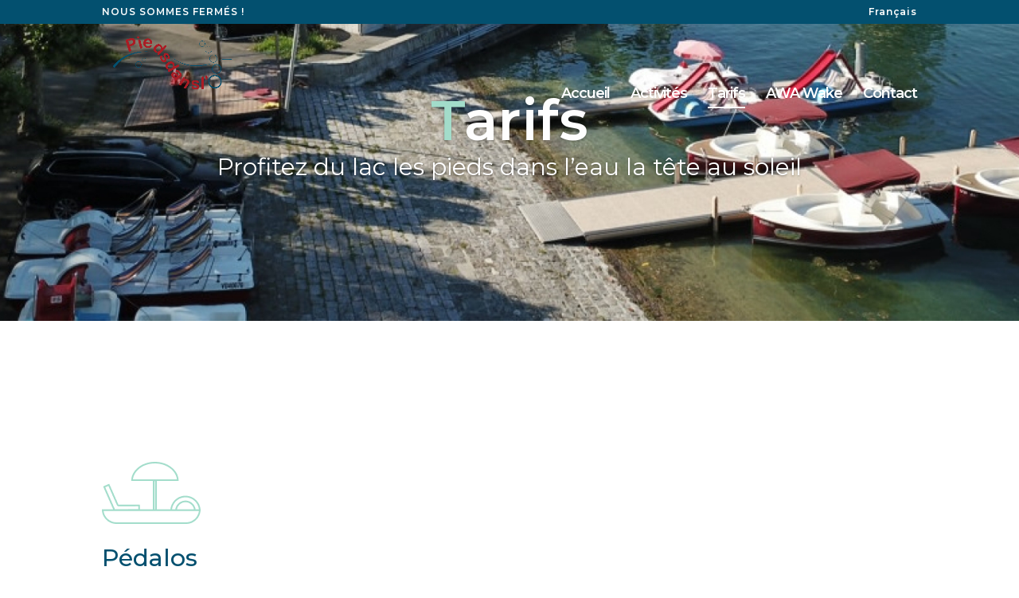

--- FILE ---
content_type: text/css
request_url: https://www.piedsdanslo.ch/wp-content/cache/wpfc-minified/1cbe9g87/hd0s.css
body_size: 439
content:
.et_pb_slide_title::first-letter{
color:#A3DDCB !important;
}
.entry-content tr td, body.et-pb-preview #main-content .container tr td{
border: 1px solid #03506F !important;
}
#top-menu li.current-menu-ancestor>a, #top-menu li.current-menu-item>a, .et_color_scheme_red #top-menu li.current-menu-ancestor>a, .et_color_scheme_red #top-menu li.current-menu-item>a, .et_color_scheme_pink #top-menu li.current-menu-ancestor>a, .et_color_scheme_pink #top-menu li.current-menu-item>a, .et_color_scheme_orange #top-menu li.current-menu-ancestor>a, .et_color_scheme_orange #top-menu li.current-menu-item>a, .et_color_scheme_green #top-menu li.current-menu-ancestor>a, .et_color_scheme_green #top-menu li.current-menu-item>a ::after
{
border-bottom: 2px solid white;
}
.et_header_style_left #et-top-navigation nav>ul>li>a, .et_header_style_split #et-top-navigation nav>ul>li>a{
padding-bottom: 10px !important;
}
span::before{
color:white !important;
}
.et_mobile_menu{
background-color:white !important;
border:none !important;
}
#mobile_menu a{
color: #03506F !important;
}
#tel a:hover{
color:#03506f!important;
}
#email a:hover{
color:#03506f!important;
}
.custom-top-header {
padding: 10px 0 15px;
}
.open-close {
float: left;
}
#et-secondary-nav li ul{
background-color:#03506f !important;
}
@media only screen and (max-width: 840px) {
table.responsive {
margin-bottom: 0;
overflow: hidden;
overflow-x: scroll;
display: block;
white-space: nowrap;
}
.et_header_style_left .logo_container{
height:auto;
}
.et_pb_bg_layout_dark .et_pb_slide_description{
margin-top:100px;
}
}